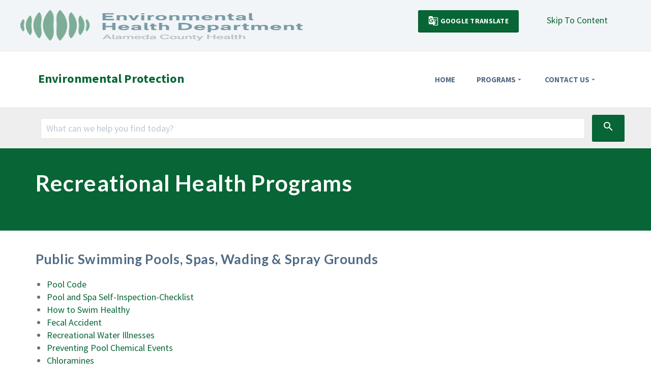

--- FILE ---
content_type: text/html;charset=UTF-8
request_url: https://deh.acgov.org/operations/recreational-health.page?
body_size: 7741
content:
<!DOCTYPE html>
<html>
<head>
<META http-equiv="Content-Type" content="text/html; charset=UTF-8">
<meta content="IE=edge" http-equiv="X-UA-Compatible">
<meta content="width=device-width, initial-scale=1" name="viewport">
<!--fixed-layout for ITD Web Sites-->
<title>Recreational Health | Department of Environmental Health | Alameda County</title>
<!--ls:begin[stylesheet]-->
<!--ls:end[stylesheet]-->
<!--ls:begin[meta-keywords]-->
<meta name="keywords" content="">
<!--ls:end[meta-keywords]-->
<!--ls:begin[meta-description]-->
<meta name="description" content="">
<!--ls:end[meta-description]-->
<!--ls:begin[custom-meta-data]-->
<meta name="viewport" content="width=device-width, initial-scale=1.0, maximum-scale=1.0">
<!--ls:end[custom-meta-data]-->
<!--ls:begin[meta-vpath]-->
<meta name="vpath" content="">
<!--ls:end[meta-vpath]-->
<!--ls:begin[meta-page-locale-name]-->
<meta name="page-locale-name" content="">
<!--ls:end[meta-page-locale-name]-->
<!--ls:begin[stylesheet]-->
<link type="text/css" href="/operations-resources/css/bootstrap.min.css" rel="stylesheet">
<!--ls:end[stylesheet]-->
<!--ls:begin[stylesheet]-->
<link type="text/css" href="/operations-resources/css/fontello.css" rel="stylesheet">
<!--ls:end[stylesheet]-->
<!--ls:begin[stylesheet]-->
<link type="text/css" href="/operations-resources/css/index.css" rel="stylesheet">
<!--ls:end[stylesheet]-->
<!--ls:begin[stylesheet]-->
<link type="text/css" href="/operations-resources/css/operations-gt-custom.css" rel="stylesheet">
<!--ls:end[stylesheet]-->
<!--ls:begin[head-injection]--><!--ls:end[head-injection]--><!--ls:begin[tracker-injection]--><!--ls:end[tracker-injection]--><!--ls:begin[script]--><!--ls:end[script]-->
       

          <!--[if lte IE 9]>
          <script src="/global-acthemes-resources/js/html5shiv.min.js"></script>
          <script src="/global-acthemes-resources/js/html5shiv-printshiv.min.js"></script>
          <script src="/global-acthemes-resources/js/placeholders.jquery.min.js"></script>
          <![endif]-->
       
    <script src="/global-acthemes-resources/js/scrollreveal.min.js"></script><script>
    window.sr = ScrollReveal();

    if (sr.isSupported()) {
      document.documentElement.classList.add('sr');
    }
    </script>
</head>
<body>
<!--ls:begin[body]--><div class="ls-canvas" id="ls-canvas">
<div class="ls-row" id="topBar">
<div class="ls-lqr" id="ls-gen80948687-ls-lqr">
<div class="ls-area full-width" id="ls-row-1-area-1">
<div class="ls-area-body" id="ls-gen80948688-ls-area-body">
<div class="ls-cmp-wrap ls-1st" id="w1702930961483">
<!--ls:begin[component-1702930961483]-->
<div>
      
    <div class="countybranding hidden-xs">
<div class="container">
<div class="col-xs-9 col-sm-6 text-left">
<a href="https://deh.acgov.org/" target="_blank"><img class="countybranding__logo" src="/operations-assets/img/EHD-logo.png" alt="Alameda County Environmental Health Department"></a>
</div>
<div class="col-xs-3 col-sm-4 text-right">
<div class="text-right" id="googleTranslate">
<a class="btn btn-default" href="#" data-toggle="modal" data-target="#modal-trans"><span class="material-icons md-36 translate">g_translate</span><span class="text"> Google Translate</span></a>
</div>
<div style="display: none;" class="modal fade in" id="modal-trans" tabindex="-1" role="dialog" aria-label="Disclaimer Info">
<div class="modal-dialog disclaimer" role="document">
<div class="modal-content">
<div class="modal-header">
<button type="button" class="close" data-dismiss="modal" aria-label="Close"><span aria-hidden="true">&times;</span></button>
<h3 class="modal-title" id="myModalLabel">Translate This Page</h3>
</div>
<div class="modal-body disclaimerInfo">
<h4>Google Translation Disclaimer</h4>
<div class="col-xs-12 col-sm-9"><p>Translation of pages on operations website is performed by Google Translate, a third party service which Alameda County Department of Environmental Health has no control over. The service provides automated computer translations that are only an approximation of the websites' original content.<p>

<p>Alameda County Department of Environmental Health does not warrant the accuracy, reliability, or timeliness of any information translated by Google Translate. These translations should not be considered exact renderings of the original deh.acgov.org site. Some portions of the site will not be translated at all, which includes but is not limited to buttons, graphics, photos, and video content. <p></div>
<div class="col-xs-12 col-sm-3">
<div id="google_translate_element" style=""></div>  <!-- Google Translate Ref  script-->
   <script type="text/javascript">
       function googleTranslateElementInit() {
       new google.translate.TranslateElement({pageLanguage: 'en', includedLanguages: 'en,es,km,ko,tl,ar,vi,zh-TW,zh-CN,fa,am'}, 'google_translate_element');
                                      }
    </script>
   <script type="text/javascript" src="//translate.google.com/translate_a/element.js?cb=googleTranslateElementInit">
    </script>
<!-- /Google Translate Ref  script --></div>
</div>
</div>
</div>
</div>
</div>
<div class="col-sm-2 text-right">
<a href="#skipContent" class="countybranding__skip-banner">Skip To Content</a>
</div>
</div>
</div>
      
    
</div>
<!--ls:end[component-1702930961483]-->
</div>
</div>
</div>
<div class="ls-row-clr"></div>
</div>
</div>
<div class="ls-row" id="navBar">
<div class="ls-lqr" id="ls-gen80948689-ls-lqr">
<div class="ls-area full-width" id="ls-row-2-area-1">
<div class="ls-area-body" id="ls-gen80948690-ls-area-body">
<div class="ls-cmp-wrap ls-1st" id="w1536807980712">
<!--ls:begin[component-1536807980712]-->
<div>
            
        <nav class="navbar" data-spy="affix" data-offset-top="53">
<div class="container">
<div class="navbar-header">
<button data-target="#nav" data-toggle="collapse" class="btn navbar-toggle" type="button"><span class="sr-only">Toggle navigation</span><i title="Menu" class="material-icons"></i></button><a class="navbar-brand" href="/operations/index.page?">Environmental Protection</a>
</div>
<div id="nav" class="collapse navbar-collapse">
<ul class="navbar-nav nav pull-right">
<li>
<a href="/operations/index.page?">Home</a>
</li>
<li class="dropdown">
<a data-toggle="dropdown" class="dropdown-toggle" href="/operations/index.page?">Programs<i class="dropdown-arrow"></i></a>
<ul class="dropdown-menu">
<li>
<a href="/operations/food-safety.page?">Food Safety</a>
</li>
<li>
<a href="/operations/mff.page?">Mobile Food</a>
</li>
<li>
<a href="/operations/recreational-health.page?">Recreational Health</a>
</li>
<li>
<a href="/operations/tff.page?">Temporary Events</a>
</li>
<li>
<a href="/operations/plan-check.page?">Plan Check</a>
</li>
<li>
<a href="/operations/home-based-food-business.page?">Cottage Food</a>
</li>
<li>
<a href="/operations/caterer-host-tfso.page?">Caterer/Host/TFSO</a>
</li>
<li>
<a href="/operations/cfm.page?">Farmers Markets</a>
</li>
<li>
<a href="/operations/detention.page?">Detention Facilities</a>
</li>
<li>
<a href="/operations/disaster.page?">Disaster Preparedness</a>
</li>
</ul>
</li>
<li class="dropdown">
<a data-toggle="dropdown" class="dropdown-toggle" href="/operations/index.page?">Contact Us<i class="dropdown-arrow"></i></a>
<ul class="dropdown-menu">
<li>
<a href="/operations/foodborne-complaint.page?">Foodborne illness Complaint</a>
</li>
</ul>
</li>
<li class="hidden-sm hidden-md hidden-lg">
<a href="https://deh.acgov.org/index.page" target="_blank"><img class="countybranding__logo" src="/operations-assets/img/EHD-logo.png" alt="Alameda County Environmental Health Department"></a>
</li>
</ul>
</div>
</div>
<div id="skipContent"></div>
</nav>
            
        
</div>
<!--ls:end[component-1536807980712]-->
</div>
</div>
</div>
<div class="ls-row-clr"></div>
</div>
</div>
<div class="ls-row" id="ls-row-3">
<div class="ls-lqr" id="ls-gen80948691-ls-lqr">
<div class="ls-area full-width" id="ls-row-3-area-1">
<div class="ls-area-body" id="ls-gen80948692-ls-area-body">
<div class="ls-cmp-wrap ls-1st" id="w1536807980713">
<!--ls:begin[component-1536807980713]-->
<div><!-- Search Start -->
  <div class="container_wrapper inner-xs" style="background-color:#eee;padding:0px;">
    <div class="container">
      <div class="row">
        <div class="col-xs-12">
          <form id="search-form" action="https://acsearch.acgov.org/s/search.html?" method="get" target="_parent"> 
          <label for="funnelbackinput" style="position:absolute;" class="sr-only">Search</label>
          <input class="form-control search-input" placeholder="What can we help you find today?" type="search" id="funnelbackinput" name="query" autocomplete="off" required /> 
          <input type="hidden" name="collection" value="deh" />
          <input type="hidden" name="profile" value="deh">
          <input type="hidden" name="form" value="operations" />
          <button type="submit" class="btn search-button"><span class="material-icons md-36 md-dark search">&#xE8B6;</span><span class="sr-only">search</span> </button>
          </form>
          </div>
      </div>
    </div>
  </div>
<!-- Search End -->
</div>
<!--ls:end[component-1536807980713]-->
</div>
</div>
</div>
<div class="ls-row-clr"></div>
</div>
</div>
<div class="ls-row" id="ls-row-4">
<div class="ls-lqr" id="ls-gen80948693-ls-lqr">
<div class="ls-area full-width" id="ls-row-4-area-1">
<div class="ls-area-body" id="ls-gen80948694-ls-area-body">
<div class="ls-cmp-wrap ls-1st" id="w1536807980714">
<!--ls:begin[component-1536807980714]-->
<div><div class="container__wrapper inner-xs bg_colored-3">
<div class="container">
<div class="row">
<div class="col-sm-12"><h1>Recreational Health Programs</h1></div>
</div>
</div>
</div>
</div>
<!--ls:end[component-1536807980714]-->
</div>
</div>
</div>
<div class="ls-row-clr"></div>
</div>
</div>
<div class="ls-row" id="mainCol">
<div class="ls-lqr" id="ls-gen80948695-ls-lqr">
<div class="ls-area full-width" id="ls-row-5-area-1">
<div class="ls-area-body" id="ls-gen80948696-ls-area-body">
<div class="ls-cmp-wrap ls-1st" id="w1545265617145">
<!--ls:begin[component-1545265617145]-->
<div><div class="container__wrapper inner-xs">
<div class="container">
<div class="row">
<div class="col-sm-12">
<h2>Public Swimming Pools, Spas, Wading & Spray Grounds</h2><ul>
<li><a title="Pool Code" href="/operations-assets/docs/recreationalhealth/Pool Code Book Title 22 final printed version effective 1.1.2023 - Final.pdf" target="_blank">Pool Code</a></li>
<li><a title="Pool and Spa Self-Inspection-Checklist" href="/operations-assets/docs/recreationalhealth/ACEHD Self-Inspection-Checklist-2024 10-10-24 FINAL.pdf" target="_blank">Pool and Spa Self-Inspection-Checklist</a></li>
<li><a title="How to Swim Healthy&nbsp;" href="https://www.cdc.gov/healthywater/swimming/swimmers/swim-healthy.html" target="_blank">How to Swim Healthy</a></li>
<li><a title="Fecal Accident&nbsp;" href="https://www.cdc.gov/healthywater/swimming/pdf/fecal-incident-response-guidelines.pdf" target="_blank">Fecal Accident</a></li>
<li><a title="Recreational Water Illnesses&nbsp;" href="https://www.cdc.gov/healthywater/swimming/swimmers/rwi.html" target="_blank">Recreational Water Illnesses</a></li>
<li><a href="https://www.cdc.gov/healthywater/swimming/aquatics-professionals/preventing-pool-chemical-events.html" target="_blank">Preventing Pool Chemical Events</a></li>
<li><a title="Chloramines&nbsp;" href="https://www.cdc.gov/healthywater/swimming/aquatics-professionals/chloramines.html" target="_blank">Chloramines</a></li>
<li><a title="Swimming Pools Impacted by Smoke and Ash" href="/operations-assets/docs/recreationalhealth/SwimmingPoolsImpactedBySmokeAndAsh.pdf" target="_blank">Swimming Pools Impacted by Smoke and Ash</a></li>
<li><a title="Plan Check" href="/operations/plan-check.page?">Plan Check</a></li>
<li><a title="Drain Cover Replacement Procedures for Pools and Spas" href="/operations-assets/docs/recreationalhealth/VGBGuidelines.pdf" target="_blank">Drain Cover Replacement Procedures for Pools and Spas</a></li>
<li><a title="Pool Cover Guidance" href="/operations-assets/docs/recreationalhealth/Pool Cover Guidance 9-22-2022 Final.pdf" target="_blank">Pool Cover Guidance</a></li>
<li><a title="Model Aquatic Health Code 4th edition " href="https://www.cdc.gov/mahc/editions/current.html" target="_blank">Model Aquatic Health Code 4<sup>th</sup> edition </a></li>
</ul></div>
</div>
</div>
</div>
</div>
<!--ls:end[component-1545265617145]-->
</div>
<div class="ls-cmp-wrap" id="w1536807980722">
<!--ls:begin[component-1536807980722]-->
<div><div class="container__wrapper inner-xs bg_colored-1">
<div class="container">
<div class="row">
<div class="col-sm-12">
<h2>Overview</h2>The Alameda County Department of Environmental Health provides inspection services to ensure that public pools, spas, beaches and other water sports contact areas are maintained in accordance with Health and Safety Code standards. Follow-up inspections and routine sampling of the water from these facilities are conducted by the department to verify compliance. All new and remodeled public facilities are required to submit plans for review and approval to this Agency before starting construction.</div>
</div>
</div>
</div>
</div>
<!--ls:end[component-1536807980722]-->
</div>
<div class="ls-cmp-wrap" id="w1545265617301">
<!--ls:begin[component-1545265617301]-->
<div><div class="container">
<hr>
</div>
</div>
<!--ls:end[component-1545265617301]-->
</div>
<div class="ls-cmp-wrap" id="w1545265617179">
<!--ls:begin[component-1545265617179]-->
<div><div class="container__wrapper inner-xs">
<div class="container">
<div class="row">
<div class="col-sm-12">
<h2>Frequently Asked Questions</h2>
</div>
</div>
</div>
</div>
</div>
<!--ls:end[component-1545265617179]-->
</div>
<div class="ls-cmp-wrap" id="w1545265617143">
<!--ls:begin[component-1545265617143]-->
<div><div class="container__wrapper inner-xs">
<div class="container">
<div class="row">
<div class="col-xs-12">
<div class="panel-group accordion" id="1545265617143">
<div class="panel panel-default">
<div class="panel-heading">
<h3 class="panel-title">
<a data-toggle="collapse" class="
                              panel-toggle
                            " data-parent="#1545265617143" href="#1545265617143-1"><span>Do I need a permit to operate my swimming pool or spa?</span></a>
</h3>
</div>
<div id="1545265617143-1" class="
                          panel-collapse collapse in
                        ">
<div class="panel-body"><p>All commercial and public swimming pools or spas are required to have a permit to operate issued by this Department.&nbsp;&nbsp; Private pools and spas that are intended for use by occupants of no more than three residential units do not require a permit from this Department.</p></div>
</div>
</div>
<div class="panel panel-default">
<div class="panel-heading">
<h3 class="panel-title">
<a data-toggle="collapse" class="
                              panel-toggle collapsed
                            " data-parent="#1545265617143" href="#1545265617143-2"><span>Does the Alameda County Environmental Health Department need to be contacted before constructing, remodeling, or altering a commercial swimming pool or spa?</span></a>
</h3>
</div>
<div id="1545265617143-2" class="
                          panel-collapse collapse
                        ">
<div class="panel-body"><p class="MsoNormal" style="margin-bottom: .0001pt; line-height: normal;">Yes, you must contact our Department before constructing, remodeling or altering any commercial swimming pool or spa. Please call us at (510) 567-6700.&nbsp; Additional information can be found on the Plan Check page.</p></div>
</div>
</div>
<div class="panel panel-default">
<div class="panel-heading">
<h3 class="panel-title">
<a data-toggle="collapse" class="
                              panel-toggle collapsed
                            " data-parent="#1545265617143" href="#1545265617143-3"><span>What are the basic chemical levels required for my pool/spa?</span></a>
</h3>
</div>
<div id="1545265617143-3" class="
                          panel-collapse collapse
                        ">
<div class="panel-body"><ul>
<li>Pools:&nbsp;&nbsp; The required chlorine residual is 1.0-10.0ppm of free chlorine without CYA and 2.0-10.0 with CYA.&nbsp; The minimum Bromine Residual is 2.0ppm.&nbsp;</li>
<li>Spas, Wading Pools and Spray Ground:&nbsp; The required chlorine residual is 3.0-10.0ppm of free chlorine with or without CYA. The minimum Bromine Residual is 4.0 ppm.&nbsp;</li>
<li>The pH is required to be 7.2-7.8.&nbsp;</li>
<li>Cyanuric Acid maximum is 100ppm.&nbsp;</li>
<li>Pool water temperature maximum is 104 degrees Fahrenheit.</li>
</ul></div>
</div>
</div>
<div class="panel panel-default">
<div class="panel-heading">
<h3 class="panel-title">
<a data-toggle="collapse" class="
                              panel-toggle collapsed
                            " data-parent="#1545265617143" href="#1545265617143-4"><span>What are the required safety signs?</span></a>
</h3>
</div>
<div id="1545265617143-4" class="
                          panel-collapse collapse
                        ">
<div class="panel-body"><p>The required safety signs are as following:&nbsp; Pool User Capacity Sign, No Diving Sign for pools with maximum depth of 6 feet, No Lifeguard on Duty Sign, Artificial Respiration and Cardiopulmonary Resuscitation Sign, 911 Emergency Telephone Number Sign, Warning Sign for a spa, Emergency Shut off Switch Sign for a spa, No Use After Dark Sign for pools with insufficient lighting, Keep Closed Sign on all gates, and Diarrhea Sign posted at all entrance.</p></div>
</div>
</div>
<div class="panel panel-default">
<div class="panel-heading">
<h3 class="panel-title">
<a data-toggle="collapse" class="
                              panel-toggle collapsed
                            " data-parent="#1545265617143" href="#1545265617143-5"><span>Do I need to contact the Alameda County Environmental Health Department before I build or change a fence around my swimming pool?</span></a>
</h3>
</div>
<div id="1545265617143-5" class="
                          panel-collapse collapse
                        ">
<div class="panel-body"><p>Yes, Public pools and spas are required to have enclosures and gates that meet specific criteria.&nbsp; Please contact us at (510) 567-6700.&nbsp; Additional submittal information can be found on our Plan Check page.</p></div>
</div>
</div>
<div class="panel panel-default">
<div class="panel-heading">
<h3 class="panel-title">
<a data-toggle="collapse" class="
                              panel-toggle collapsed
                            " data-parent="#1545265617143" href="#1545265617143-6"><span>Why was my pool closed?</span></a>
</h3>
</div>
<div id="1545265617143-6" class="
                          panel-collapse collapse
                        ">
<div class="panel-body"><p>Pools can be closed for various reasons such as improper chemical levels of chlorine and pH, fecal accidents, cloudy water, missing/loose drain covers, gates not self-closing and self-latching, fencing issues, circulation issues, and safety equipment missing or non-functioning.&nbsp; Please contact our office at (510) 567-6700 for specific details.</p></div>
</div>
</div>
<div class="panel panel-default">
<div class="panel-heading">
<h3 class="panel-title">
<a data-toggle="collapse" class="
                              panel-toggle collapsed
                            " data-parent="#1545265617143" href="#1545265617143-7"><span>What is the VGB Act? Why is it important?</span></a>
</h3>
</div>
<div id="1545265617143-7" class="
                          panel-collapse collapse
                        ">
<div class="panel-body"><p>The Virginia Graeme Baker Pool and Spa Safety Act (Act) promotes the safe use of pools and spas by imposing mandatory federal requirements for the prevention of suction entrapment and drowning hazards. The Act became effective December 19, 2008 and requires specific American National Standard ASME A112.19.9-2007 safety drain covers on all public pool and spa suction and drain outlets. The Consumer Product Safety Commission administers the Act. In the state of California AB1020 became effective in 2009 and is the equivalent law adopted and enforced by the local enforcement agency representing the California Department of Public Health.</p></div>
</div>
</div>
<div class="panel panel-default">
<div class="panel-heading">
<h3 class="panel-title">
<a data-toggle="collapse" class="
                              panel-toggle collapsed
                            " data-parent="#1545265617143" href="#1545265617143-8"><span>How often do the drain covers to the pool/spa need to be changed?</span></a>
</h3>
</div>
<div id="1545265617143-8" class="
                          panel-collapse collapse
                        ">
<div class="panel-body"><p>The expiration of drain covers will vary by manufacturer.&nbsp; Check with the manufacturer.<br /><a title="VGB Guidelines" href="/operations-assets/docs/recreationalhealth/VGBGuidelines.pdf" target="_blank">VGB Guidelines</a></p></div>
</div>
</div>
<div class="panel panel-default">
<div class="panel-heading">
<h3 class="panel-title">
<a data-toggle="collapse" class="
                              panel-toggle collapsed
                            " data-parent="#1545265617143" href="#1545265617143-9"><span>How do I get a copy of the pool report?</span></a>
</h3>
</div>
<div id="1545265617143-9" class="
                          panel-collapse collapse
                        ">
<div class="panel-body">Please contact us at (510) 567-6700.&nbsp; Our office hours are M-F 8:30am to 5pm excluding holidays.</div>
</div>
</div>
<div class="panel panel-default">
<div class="panel-heading">
<h3 class="panel-title">
<a data-toggle="collapse" class="
                              panel-toggle collapsed
                            " data-parent="#1545265617143" href="#1545265617143-10"><span>If I have any other questions, comments or complaints, how do I contact you?</span></a>
</h3>
</div>
<div id="1545265617143-10" class="
                          panel-collapse collapse
                        ">
<div class="panel-body"><p>Please contact us at (510) 567-6700.&nbsp; Our office hours are M-F 8:30am to 5pm excluding holidays.</p></div>
</div>
</div>
</div>
</div>
</div>
</div>
</div>
</div>
<!--ls:end[component-1545265617143]-->
</div>
<div class="ls-cmp-wrap" id="w1536807980724">
<!--ls:begin[component-1536807980724]-->
<div><div class="container__wrapper inner-xs bg_colored-1">
<div class="container">
<div class="row">
<div class="col-sm-12">
<h2>Natural Water Recreational Swim Areas (bay beach, lake, pond)</h2><p>Alameda County Department of Environmental Health has a collaborative partnership with East Bay Regional Park District for protecting public health by monitoring and notifying the public about the water quality conditions at natural water recreational swim areas (lakes, ponds, San Francisco Bay). East Bay Regional Park District has a Water Management program which includes sampling of swim areas on a weekly basis from April to October to evaluate water quality conditions for public safety. Water sample testing is conducted at a State certified laboratory. California Department of Public Health sets the health standards for recreational beach water safety.</p>
<p>In California, water quality agencies used indicator bacteria categories to determine if there is an increased risk to human health. There are four categories of indicator bacteria: the total number of coliform bacteria per water sample, fecal coliform bacteria, Enterococcus and Escherichia coli. If these indicator bacteria exceed the State standards in a tested water sample, then signage is posted at those locations on the beach to notify the public. The signage uses a simple traffic signal approach which is:</p>
<ul>
<li>green = good</li>
<li>yellow = caution</li>
<li>red = stop/closed</li>
</ul>
<p>Green meets State standards, yellow exceeds State standards on one of the indicator bacteria categories and red indicates closure of the beach due to a water quality emergency. For your safety, please do not enter the water if the beach is closed to swimming.</p>
<p>Current water quality results at the swim beaches is posted at:&nbsp;&nbsp;&nbsp;<a title="EBRP Water Resources" href="https://www.ebparks.org/about/stewardship/water/default.htm" target="_blank">https://www.ebparks.org/about/stewardship/water/default.htm</a></p>
<p>Water quality conditions in natural recreational areas change constantly. There are a few simple rules to encourage a safe and healthy swimming experience:&nbsp;</p>
<ul>
<li>Do not swim in the San Francisco Bay or freshwater lakes for 3 days after a rainstorm due to wind, waves, tidal action and storm runoff.</li>
<li>Pay attention to lifeguards and water quality signage and information.</li>
<li>After swimming, shower and towel dry as soon as possible.</li>
<li>Keep lake and bay water out of your mouth.</li>
<li>Plan regular restroom visits for children.</li>
<li>Wash hands with soap and warm water after swimming and before eating.</li>
</ul></div>
</div>
</div>
</div>
</div>
<!--ls:end[component-1536807980724]-->
</div>
<div class="ls-cmp-wrap" id="w1545265617308">
<!--ls:begin[component-1545265617308]-->
<div><div class="container__wrapper inner-xs bg_colored-1">
<div class="container">
<div class="row">
<div class="col-sm-12">
<h2>Swimmers Itch</h2><p>Swimmer's itch, also called cercarial dermatitis, appears as a skin rash caused by an allergic reaction to certain parasites that infect some birds and mammals. These microscopic parasites are released from infected snails into fresh and salt water (such as lakes, ponds, and oceans). While the parasite's preferred host is the specific bird or mammal, if the parasite comes into contact with a swimmer, it burrows into the skin causing an allergic reaction and rash. Swimmer's itch is found throughout the world and is more frequent during summer months.&nbsp;<a title="Learn more about swimmers itch..." href="https://www.cdc.gov/parasites/swimmersitch/faqs.html" target="_blank">Learn more about swimmers itch...</a></p></div>
</div>
</div>
</div>
</div>
<!--ls:end[component-1545265617308]-->
</div>
</div>
</div>
<div class="ls-row-clr"></div>
</div>
</div>
<div class="ls-row" id="footerDiv">
<div class="ls-lqr" id="ls-gen80948697-ls-lqr">
<div class="ls-area full-width" id="ls-row-6-area-1">
<div class="ls-area-body" id="ls-gen80948698-ls-area-body">
<div class="ls-cmp-wrap ls-1st" id="w1536807980715">
<!--ls:begin[component-1536807980715]-->
<div>
            
    <footer class="footer">
<div class="container inner">
<div class="footer__info pull-left">
<div>
<img src="/operations-assets/img/EHD-logo-symbol.png" alt=""></div>
<div>
<h2>Environmental Protection</h2>
<ul class="contacts">
<li>
<i class="material-icons contact">&#xE0C8;</i>1131 Harbor Bay Parkway, 
Alameda, CA 94502</li>
<li>
<i class="material-icons contact">&#xE0CD;</i>(510) 567-6700</li>
</ul>
<ul class="social">
<li>
<a target="_blank" href=""><i class=""></i></a>
</li>
</ul>
<p>© <span class="js-year">2016</span> Environmental Protection. All rights reserved.</p>
</div>
</div>
<ul class="footer__menu pull-right">
<li>
<a href="/operations/index.page?">Home</a>
</li>
<li>
<a href="/operations/index.page?">Programs</a>
</li>
<li>
<a href="/operations/index.page?">Contact Us</a>
</li>
</ul>
<br>
<a class="adobe-reader pull-right" target="_blank" href="http://www.adobe.com/go/getreader"><img alt="Get Adobe Reader" src="/global-acthemes-resources/img/get-reader.png"></a>
</div>
</footer>
            
    <script src="https://ajax.googleapis.com/ajax/libs/jquery/1.11.3/jquery.min.js"></script>
<script src="/operations-resources/js/bootstrap.min.js"></script>
<script src="/operations-resources/js/jquery.easytabs.min.js"></script>
<script src="/operations-resources/js/validator.min.js"></script>
<script src="/operations-resources/js/customnoajax.js"></script>

<!-- Global site tag (gtag.js) - Google Analytics -->
<script async src="https://www.googletagmanager.com/gtag/js?id=UA-48660008-1"></script>
<script>
  window.dataLayer = window.dataLayer || [];
  function gtag(){dataLayer.push(arguments);}
  gtag('js', new Date());

  gtag('config', 'UA-48660008-1');
</script>

<!-- SiteImprove Analytics -->
<script type="text/javascript">
/*<![CDATA[*/
(function() {
    var sz = document.createElement('script'); sz.type = 'text/javascript'; sz.async = true;
    sz.src = '//siteimproveanalytics.com/js/siteanalyze_10984.js';
    var s = document.getElementsByTagName('script')[0]; s.parentNode.insertBefore(sz, s);
})();
/*]]>*/
</script>
</div>
<!--ls:end[component-1536807980715]-->
</div>
</div>
</div>
<div class="ls-row-clr"></div>
</div>
</div>
<div class="ls-row" id="bottomBar">
<div class="ls-lqr" id="ls-gen80948699-ls-lqr">
<div class="ls-area full-width" id="ls-row-7-area-1">
<div class="ls-area-body" id="ls-gen80948700-ls-area-body">
<div class="ls-cmp-wrap ls-1st" id="w1536807980716">
<!--ls:begin[component-1536807980716]-->
<div>
        
    <div class="countybranding hidden-xs">
<div class="container">
<div class="col-sm-6 text-left">
<a href="https://deh.acgov.org/index.page" target="_blank"><img class="countybranding__logo" src="/operations-assets/img/acgovlogo.png" alt="Alameda County Website"></a>
</div>
</div>
</div>
        
    
</div>
<!--ls:end[component-1536807980716]-->
</div>
</div>
</div>
<div class="ls-row-clr"></div>
</div>
</div>
</div><!--ls:end[body]--><!--ls:begin[page_track]--><!--ls:end[page_track]--></body>
</html>


--- FILE ---
content_type: text/css
request_url: https://deh.acgov.org/operations-resources/css/index.css
body_size: 9125
content:
@charset "UTF-8";
/* Fonts
   ========================================================================== */
@import "https://fonts.googleapis.com/css?family=Source+Sans+Pro:400,700|Material+Icons|Lato:700,900";

/* ==========================================================================
   Base Styles
   ========================================================================== */
/* Presets
   ========================================================================== */
/* line 4, _base/_presets.scss */
body {
  font-family: "Source Sans Pro", "sans-serif";
  font-size: 18px;
  color: #5f7082;
  -webkit-font-smoothing: antialiased;
}

/* line 10, _base/_presets.scss */
p a {
  text-decoration: underline;
}

/* line 13, _base/_presets.scss */
a {
  color: #086535;
  transition: all 200ms ease-out;
}

/* line 17, _base/_presets.scss */
a:hover,
a:focus {
  color: #2d5f21;

}

/* line 24, _base/_presets.scss */
ul {
  /*list-style: none;  TMD, 09/28/17 Removed. */
  position: relative;
  padding-left: 22px;
}

/* line 30, _base/_presets.scss */
p {
  margin-bottom: 20px;
}

/* line 34, _base/_presets.scss */
blockquote {
  padding: 0;
  margin: 0;
  border: none;
  position: relative;
}

/* Background Styles
   ========================================================================== */
/* line 4, _base/_backgrounds.scss */
.bg_colored-1 {
  background-color: #f2f5f7;
}

/* line 7, _base/_backgrounds.scss */
.bg_colored-1 .bordered {
  background: #fff;
}

/* line 11, _base/_backgrounds.scss */
.bg_colored-1 hr {
  border-color: #5f7082;
}

/* line 15, _base/_backgrounds.scss */
.bg_colored-1 .forms input,
.bg_colored-1 .forms textarea {
  background: #fff;
}

/* line 19, _base/_backgrounds.scss */
.bg_colored-1 .tabs-2-big-top .tab.active {
  background: #fff;
}

/* line 22, _base/_backgrounds.scss */
.bg_colored-1 .tabs-2-big-top .tab.active:after {
  border-top-color: #fff;
}

/* line 27, _base/_backgrounds.scss */
.bg_colored-1 .newsletter input {
  background: rgba(255, 255, 255, 0.65);
}

/* line 29, _base/_backgrounds.scss */
.bg_colored-1 .newsletter input:focus {
  background: rgba(255, 255, 255, 0.65);
}

/* line 39, _base/_backgrounds.scss */
.bg_colored-2 {
  background-color: #233273;
  color: #f2f5f7;
}

/* line 43, _base/_backgrounds.scss */
.bg_colored-2 h1,
.bg_colored-2 h2,
.bg_colored-2 h3,
.bg_colored-2 h4 {
  color: #fff;
}

/* line 49, _base/_backgrounds.scss */
.bg_colored-2 a {
  color: #fff;
  text-decoration: underline;
}

/* line 54, _base/_backgrounds.scss */
.bg_colored-2 .tabs-2-big-top p {
  color: #fff;
}

/* line 60, _base/_backgrounds.scss */
.bg_colored-2 .tabs-2-big-top .tab:hover h1,
.bg_colored-2 .tabs-2-big-top .tab:hover h2,
.bg_colored-2 .tabs-2-big-top .tab:hover h3,
.bg_colored-2 .tabs-2-big-top .tab:hover p,
.bg_colored-2 .tabs-2-big-top .active h1,
.bg_colored-2 .tabs-2-big-top .active h2,
.bg_colored-2 .tabs-2-big-top .active h3,
.bg_colored-2 .tabs-2-big-top .active p {
  color: #506a85;
}

/* line 68, _base/_backgrounds.scss */
.bg_colored-2 .tabs-2-big-top .tab.active {
  background: #fff;
}

/* line 71, _base/_backgrounds.scss */
.bg_colored-2 .tabs-2-big-top .tab.active:after {
  border-top-color: #fff;
}

/* line 77, _base/_backgrounds.scss */
.bg_colored-2 .tab-pane {
  color: #5f7082;
}

/* line 80, _base/_backgrounds.scss */
.bg_colored-2 .tab-pane h2,
.bg_colored-2 .tab-pane h3,
.bg_colored-2 .tab-pane h4 {
  color: #506a85;
}

/* line 88, _base/_backgrounds.scss */
.bg_colored-3 {
  background-color: #086535;
  color: #fff;
  padding: 2px 8px;
  margin-top: -2px;
}

/* line 94, _base/_backgrounds.scss */
.bg_colored-3 h1,
.bg_colored-3 h2,
.bg_colored-3 h3,
.bg_colored-3 h4 {
  color: #fff;
}

/* line 101, _base/_backgrounds.scss */
.bg_colored-3 a {
  color: #fff;
  text-decoration: underline;
}

/* line 106, _base/_backgrounds.scss */
.bg_colored-3 a:hover {
  color: #e1e1e1;
}

/* line 110, _base/_backgrounds.scss */
.bg_colored-3 .btn {
  background: #fff !important;
  color: #086535 !important;
}

/* line 114, _base/_backgrounds.scss */
.bg_colored-3 .btn:hover {
  background: #E9E9E9 !important;
  color: #506A85 !important;
}

/* line 122, _base/_backgrounds.scss */
.bg_colored-3 .accordion {
  color: #5f7082;
}

/* line 126, _base/_backgrounds.scss */
.bg_colored-3 .tab-pane {
  color: #5f7082;
}

/* line 129, _base/_backgrounds.scss */
.bg_colored-3 .tab-pane h1,
.bg_colored-3 .tab-pane h2,
.bg_colored-3 .tab-pane h3,
.bg_colored-3 .tab-pane h4 {
  color: #506a85;
}

/* line 137, _base/_backgrounds.scss */
.bg_colored-3 .icon--lg i,
.bg_colored-3 i.icon--xl {
  color: #fff;
}

/* line 143, _base/_backgrounds.scss */
.bg_colored-3 .tabs-2-big-top h3 {
  color: #506a85;
}

/* line 147, _base/_backgrounds.scss */
.bg_colored-3 .tabs-2-big-top .tab.active {
  background: #fff;
}

/* line 150, _base/_backgrounds.scss */
.bg_colored-3 .tabs-2-big-top .tab.active:after {
  border-top-color: #fff;
}

/* Headings
   ========================================================================== */
/* line 4, _base/_headings.scss */
h1,
h2,
h3,
h4,
h5,
h6 {
  margin-top: 0;
  font-family: "Lato", "sans-serif";
  font-weight: 700;
  letter-spacing: 0.025em;
  color: #506a85;
}

/* line 12, _base/_headings.scss */
h1 {
  font-size: 44px;
  line-height: 130%;
  margin-bottom: 25px;
}

/* line 19, _base/_headings.scss */
h2 {
  font-size: 26px;
  line-height: 130%;
  margin-bottom: 20px;
}

/* line 25, _base/_headings.scss */
h2--small {
  font-size: 26px;
  line-height: 130%;
  margin-bottom: 20px;
}

/* line 32, _base/_headings.scss */
h3 {
  font-size: 20px;
  line-height: 150%;
  margin-bottom: 15px;
}

/* line 38, _base/_headings.scss */
h3+.text-small {
  margin-top: -5px;
}

/* line 43, _base/_headings.scss */
h4 {
  font-size: 16px;
  line-height: 150%;
  margin-bottom: 15px;
}

/* line 50, _base/_headings.scss */
h5 {
  font-size: 14px;
  line-height: 160%;
  margin-bottom: 13px;
}

/* line 57, _base/_headings.scss */
h6 {
  font-size: 12px;
  line-height: 160%;
  margin-bottom: 10px;
}

/* Scroll Reveal
   ========================================================================== */
/* line 5, _base/_scroll-reveal.scss */
.sr [class^="reveal"] {
  visibility: hidden;
}

/* Spacing Fix
   ========================================================================== */
/* line 4, _base/_spacing-fix.scss */
.container__wrapper {
  width: 100%;
}

/* ==========================================================================
   Layout Styles
   ========================================================================== */
@media (max-width: 768px) {

  /* Container
     ======================================================================== */
  /* line 4, _layout/_l-container.scss */
  .container {
    padding-right: 20px;
    padding-left: 20px;
  }
}

/* Padding Classes
   ========================================================================== */
/* line 4, _layout/_l-padding-classes.scss */
.inner {
  padding-top: 120px;
  padding-bottom: 120px;
}

/* line 9, _layout/_l-padding-classes.scss */
.inner-md {
  padding-top: 100px;
  padding-bottom: 100px;
}

/* line 14, _layout/_l-padding-classes.scss */
.inner-sm {
  padding-top: 80px;
  padding-bottom: 80px;
}

/* line 19, _layout/_l-padding-classes.scss */
.inner-xs {
  padding-top: 40px;
  padding-bottom: 40px;
}

/* line 24, _layout/_l-padding-classes.scss */
.inner-top {
  padding-top: 120px;
}

/* line 28, _layout/_l-padding-classes.scss */
.inner-top-md {
  padding-top: 100px;
}

/* line 32, _layout/_l-padding-classes.scss */
.inner-top-sm {
  padding-top: 80px;
}

/* line 36, _layout/_l-padding-classes.scss */
.inner-top-xs {
  padding-top: 40px;
}

/* line 40, _layout/_l-padding-classes.scss */
.inner-bottom {
  padding-bottom: 120px;
}

/* line 44, _layout/_l-padding-classes.scss */
.inner-bottom-md {
  padding-bottom: 100px;
}

/* line 48, _layout/_l-padding-classes.scss */
.inner-bottom-sm {
  padding-bottom: 80px;
}

/* line 52, _layout/_l-padding-classes.scss */
.inner-bottom-xs {
  padding-bottom: 40px;
}

/* line 56, _layout/_l-padding-classes.scss */
.inner-left {
  padding-left: 75px;
}

/* line 60, _layout/_l-padding-classes.scss */
.inner-left-md {
  padding-left: 60px;
}

/* line 64, _layout/_l-padding-classes.scss */
.inner-left-sm {
  padding-left: 45px;
}

/* line 68, _layout/_l-padding-classes.scss */
.inner-left-xs {
  padding-left: 30px;
}

/* line 72, _layout/_l-padding-classes.scss */
.inner-right {
  padding-right: 75px;
}

/* line 76, _layout/_l-padding-classes.scss */
.inner-right-md {
  padding-right: 60px;
}

/* line 80, _layout/_l-padding-classes.scss */
.inner-right-sm {
  padding-right: 45px;
}

/* line 84, _layout/_l-padding-classes.scss */
.inner-right-xs {
  padding-right: 30px;
}

/* ==========================================================================
   Modules
   ========================================================================== */
/* County Branding (The top bar)
   ========================================================================== */
/* line 4, _modules/_m-countybranding.scss */
.countybranding {
  padding: 10px;
  background: #f2f5f7;
  border-bottom: 1px solid #ebe6e0;
}

/* line 10, _modules/_m-countybranding.scss */
.countybranding__logo {
  max-width: 100%;
  max-height: 60px;
  opacity: .5;
}

/* line 15, _modules/_m-countybranding.scss */
.countybranding__logo:hover {
  opacity: 1;
}

/* line 20, _modules/_m-countybranding.scss */
.countybranding__skip-banner {
  line-height: 30px;
}

/* TD, 09/20/17. This allows for use of max-width to stop at 1 pixel smaller than small screen size */
@media (min-width: 768px) {

  /* line 6, _modules/_m-navbar.scss */
  .countybranding__logo {
    margin-left: -30px;
  }
}

@media (min-width: 992px) {

  /* line 11, _modules/_m-navbar.scss */
  .navbar-brand {
    font-size: 1.35em;
  }
}

/* line 17, _modules/_m-navbar.scss */
.navbar {
  margin: 0;
  padding: 28px 0;
  z-index: 5;
  background: #fff;
  transition: background .5s ease-in-out, padding .5s ease-in-out;
}

@media (max-width: 767px) {

  /* line 17, _modules/_m-navbar.scss */
  .navbar {
    padding: 0;
    overflow-x: hidden;
  }
}

/* line 29, _modules/_m-navbar.scss */
.navbar.affix {
  width: 100%;
  top: 0;
  border-radius: 0;
  margin-top: -2px;
  box-shadow: rgba(0, 0, 0, 0.0980392) 0px 10px 10px;
  padding: 4px 0;
}

@media (max-width: 767px) {

  /* line 29, _modules/_m-navbar.scss */
  .navbar.affix {
    position: static;
  }
}

@media (max-width: 767px) {

  /* line 42, _modules/_m-navbar.scss */
  .navbar>.container {
    padding: 0;
  }
}

@media (max-width: 767px) {

  /* line 49, _modules/_m-navbar.scss */
  .navbar-header {
    border-bottom: 1px solid #ebe6e0;
    padding: 0 30px;
  }
}

/* line 56, _modules/_m-navbar.scss */
.navbar-brand {
  padding: 0;
  max-width: 350px;
  line-height: 50px;
  font-weight: bold;
}

@media (max-width: 767px) {

  /* line 56, _modules/_m-navbar.scss */
  .navbar-brand {
    margin: 15px 0;
  }
}

/* line 66, _modules/_m-navbar.scss */
.navbar-brand img {
  height: 100%;
}

@media (max-width: 567px) {

  /* line 66, _modules/_m-navbar.scss */
  .navbar-brand img {
    height: auto;
    width: 200px;
    padding-top: 0px;
  }
}

@media (max-width: 767px) {

  /* line 78, _modules/_m-navbar.scss */
  .navbar-collapse {
    background-color: #f2f5f7;
    margin: 0;
    padding: 0 20px;
  }
}

/* line 86, _modules/_m-navbar.scss */
.navbar-nav {
  padding-left: 30px;
}

@media (max-width: 767px) {

  /* line 86, _modules/_m-navbar.scss */
  .navbar-nav {
    margin: 0;
    padding: 0;
  }

  /* line 93, _modules/_m-navbar.scss */
  .navbar-nav.pull-right {
    float: none !important;
  }

  /* line 95, _modules/_m-navbar.scss */
  .navbar-nav li+li {
    border-top: 1px solid #ebe6e0;
  }
}

/* line 101, _modules/_m-navbar.scss */
.navbar-nav li>a {
  padding: 15px 20px;
  border: 1px solid rgba(255, 255, 255, 0);
  border-radius: 3px;
  bottom: -1px;
  z-index: 1;
  text-transform: uppercase;
  color: #506a85;
  font-weight: 700;
  font-size: 15px;
  line-height: 20px;
}

@media (max-width: 767px) {

  /* line 101, _modules/_m-navbar.scss */
  .navbar-nav li>a {
    border: 0;
  }
}

/* line 117, _modules/_m-navbar.scss */
.navbar-nav li>a:focus,
.navbar-nav li>a:hover {
  background-color: #f2f5f7;
  border-color: #ebe6e0;
  color: #086535;
}

/* line 125, _modules/_m-navbar.scss */
.navbar-nav li>a.searchbtn {
  padding-top: 12px;
  padding-bottom: 10px;
}

/* line 131, _modules/_m-navbar.scss */
.navbar-nav li.open>a {
  border-bottom: none;
  border-bottom-left-radius: 0;
  border-bottom-right-radius: 0;
  background-color: #f2f5f7;
  border-color: #ebe6e0;
  color: #086535;
}

/* line 139, _modules/_m-navbar.scss */
.navbar-nav li.open>a:focus,
.navbar-nav li.open>a:hover {
  background-color: #f2f5f7;
  border-color: #ebe6e0;
  color: #086535;
}

@media (max-width: 767px) {

  /* line 130, _modules/_m-navbar.scss */
  .navbar-nav li.open {
    padding-bottom: 20px;
  }

  /* line 150, _modules/_m-navbar.scss */
  .navbar-nav li.open .dropdown-menu {
    position: static;
    float: none;
    width: auto;
    margin-top: 0;
    background-color: transparent;
    border: 0;
    box-shadow: none;
  }

  /* line 159, _modules/_m-navbar.scss */
  .navbar-nav li.open .dropdown-menu>li {
    padding-left: 20px;
  }
}

/* line 167, _modules/_m-navbar.scss */
.navbar-nav .dropdown-menu {
  padding: 0;
  margin: 0;
  width: 260px;
  background: #f2f5f7;
  border: 1px solid #ebe6e0;
  border-bottom-width: 2px;
  border-bottom-color: #ced2d6;
  border-radius: 3px !important;
  border-top-left-radius: 0 !important;
  box-shadow: 0 10px 10px rgba(0, 0, 0, 0.15);
  z-index: 0;
}

/* line 180, _modules/_m-navbar.scss */
.navbar-nav .dropdown-menu>li>a:hover {
  background-color: #086535;
  text-decoration: none;
  color: #fff;
}

/* line 188, _modules/_m-navbar.scss */
.dropdown-arrow {
  font-family: "Material Icons";
  font-weight: normal;
  font-style: normal;
  line-height: 1;
  letter-spacing: normal;
  text-transform: none;
  display: inline-block;
  white-space: nowrap;
  word-wrap: normal;
  direction: ltr;
  -webkit-font-smoothing: antialiased;
  transform: translateY(2px);
}

/* line 202, _modules/_m-navbar.scss */
.dropdown-arrow:before {
  content: '\e5c5';
}

/* line 209, _modules/_m-navbar.scss */
#search {
  width: 100%;
  position: relative;
  top: 0;
}

@media (min-width: 768px) {

  /* line 209, _modules/_m-navbar.scss */
  #search {
    position: fixed;
    top: 133px;
    left: 0;
  }
}

/* line 218, _modules/_m-navbar.scss */
#search-form {
  width: 95%;
  margin: auto;
}

@media (min-width: 768px) {

  /* line 218, _modules/_m-navbar.scss */
  #search-form {
    width: 750px;
  }
}

@media (min-width: 992px) {

  /* line 218, _modules/_m-navbar.scss */
  #search-form {
    width: 970px;
  }
}

@media (min-width: 1200px) {

  /* line 218, _modules/_m-navbar.scss */
  #search-form {
    width: 1170px;
  }
}

/* line 234, _modules/_m-navbar.scss */
input#googleinput {
  width: calc(100% - 85px);
  margin: 10px 10px 10px 0;
}

/* Search Form
   ========================================================================== */
/* line 4, _modules/_m-search.scss */
#search-form {
  width: 100 #search-form;
  margin: auto;
}

/* line 8, _modules/_m-search.scss */
.form-control.search-input {
  width: calc(100% - 100px);
  padding: 10px;
  margin: 10px;
  font-size: 18px;
  background-color: #fff;
}

/* Hero
   ========================================================================== */
/* line 4, _modules/_m-hero.scss */
.hero {
  height: 480px;
}

@media (max-width: 768px) {

  /* line 7, _modules/_m-hero.scss */
  .hero--tall-mobile {
    height: 88vh;
  }
}

/* line 13, _modules/_m-hero.scss */
.hero h1 {
  margin: 0;
  font-family: "Lato", "sans-serif";
  font-weight: 900;
  text-transform: uppercase;
  font-size: 30px;
  line-height: 115%;
}

/* line 22, _modules/_m-hero.scss */
.hero p {
  margin-top: 15px;
  font-size: 22px;
  line-height: 135%;
}

/* line 29, _modules/_m-hero.scss */
.hero.bg_colored-2 h1 {
  color: #fff;
}

/* line 33, _modules/_m-hero.scss */
.hero.bg_colored-2 p {
  color: #fff;
}

/* line 38, _modules/_m-hero.scss */
.hero>.container {
  height: 100%;
}

@media only screen and (min-width: 568px) {

  /* line 44, _modules/_m-hero.scss */
  .hero h1 {
    font-size: 40px;
  }
}

@media only screen and (min-width: 1024px) {

  /* line 52, _modules/_m-hero.scss */
  .hero h1 {
    font-size: 60px;
  }
}

/* Section
   ========================================================================== */
/* line 4, _modules/_m-section.scss */
.section__header {
  float: none;
}

/* line 7, _modules/_m-section.scss */
.section__header p {
  font-size: 22px;
  line-height: 150%;
}

/* line 12, _modules/_m-section.scss */
.section__header h2:first-of-type:not(.h2--normal) {
  font-size: 44px;
  line-height: 130%;
  margin-bottom: 25px;
}

/*
 * Features - DEMO Only
 */
@media (max-width: 768px) {

  /* line 6, _modules/_m-features-section.scss */
  #features figure img {
    max-width: 100%;
    height: auto;
  }
}

/* call-to-action
   ========================================================================== */
/* line 4, _modules/_m-call-to-action.scss */
.call-to-action h2 {
  margin: 0;
  font-size: 44px;
  line-height: 130%;
}

/* Footer
   ========================================================================== */
/* line 7, _modules/_m-footer.scss */
.footer {
  background: #15215a;
  color: #f2f5f7;
  font-size: 14px;
  line-height: 22px;
  overflow-x: hidden;
}

/* line 14, _modules/_m-footer.scss */
.footer .inner {
  padding-top: 45px;
  padding-bottom: 35px;
}

@media (max-width: 768px) {

  /* line 14, _modules/_m-footer.scss */
  .footer .inner {
    /* 05/31/17, TMD: added to allow Adobe Reader icon to center on mobile screens */
    text-align: center;
  }
}

/* line 22, _modules/_m-footer.scss */
.footer .container>.row {
  margin-left: -25px;
  margin-right: -25px;
}

/* line 28, _modules/_m-footer.scss */
.footer .row .inner {
  padding: 25px;
}

/* line 32, _modules/_m-footer.scss */
.footer .row .inner-left {
  padding-left: 25px;
}

/* line 37, _modules/_m-footer.scss */
.footer h2 {
  color: #fff;
  font-size: 16px;
  line-height: 150%;
  text-transform: uppercase;
  margin-bottom: 0;
}

/* line 46, _modules/_m-footer.scss */
.footer ul {
  list-style: none;
  position: relative;
}

/* line 50, _modules/_m-footer.scss */
.footer ul.contacts li {
  margin-bottom: 2px;
}

/* line 55, _modules/_m-footer.scss */
.footer p {
  color: #707e8c;
}

/* line 59, _modules/_m-footer.scss */
.footer .container.inner {
  padding-top: 30px;
  padding-bottom: 30px;
}

@media (max-width: 768px) {

  /* line 65, _modules/_m-footer.scss */
  .footer p.pull-left,
  .footer ul.pull-right {
    float: none !important;
    text-align: center;
  }
}

/* line 73, _modules/_m-footer.scss */
.footer__info>div {
  float: left;
  padding-left: 1rem;
  height: 100%;
}

@media (max-width: 768px) {

  /* line 73, _modules/_m-footer.scss */
  .footer__info>div {
    float: none;
    text-align: center;
  }
}

/* line 84, _modules/_m-footer.scss */
.footer__info img {
  vertical-align: initial;
}

@media (max-width: 768px) {

  /* line 89, _modules/_m-footer.scss */
  .footer__info.pull-left {
    float: none !important;
    text-align: center;
  }
}

/* line 96, _modules/_m-footer.scss */
.footer__menu {
  padding: 0;
  margin: 0;
  list-style: none;
  display: none;
}

/* line 102, _modules/_m-footer.scss */
.footer__menu a {
  color: #f2f5f7;
}

/* line 106, _modules/_m-footer.scss */
.footer__menu li {
  display: inline;
  padding-left: 10px;
}

/* line 111, _modules/_m-footer.scss */
.footer__menu li+li:before {
  display: inline-block;
  content: "·";
  padding-right: 12px;
}

/* Accordion
   ========================================================================== */
/* line 4, _modules/_m-accordion.scss */
.accordion {
  margin-bottom: 0;
  margin-top: -40px;
}

/* line 8, _modules/_m-accordion.scss */
.accordion .panel {
  background: #f5f7fa;
  border: 1px solid #e6e9ed;
  border-bottom-width: 2px;
  border-radius: 3px;
  box-shadow: none;
}

/* line 15, _modules/_m-accordion.scss */
.accordion .panel+.panel {
  margin-top: 10px;
}

/* line 20, _modules/_m-accordion.scss */
.accordion .bordered {
  background: #fff;
}

/* line 24, _modules/_m-accordion.scss */
.accordion+.accordion {
  margin-top: 20px;
}

/* line 28, _modules/_m-accordion.scss */
.accordion .panel-heading+.panel-collapse .panel-body {
  border-top-color: #e6e9ed;
}

/* line 33, _modules/_m-accordion.scss */
.panel-body {
  padding: 25px;
  color: #5f7082;
}

/* line 38, _modules/_m-accordion.scss */
.panel-heading {
  background-color: inherit !important;
  color: inherit !important;
  padding: 0;
  border-color: inherit !important;
}

/* line 45, _modules/_m-accordion.scss */
.panel-title {
  font-family: "Source Sans Pro", "sans-serif";
  font-size: 15px;
  line-height: 1.42857;
  font-weight: 700;
  text-transform: uppercase;
}

/* line 52, _modules/_m-accordion.scss */
.panel-title>a {
  display: block;
  padding: 15px 25px;
  color: #506a85;
  background: #edf0f2;
}

/* line 58, _modules/_m-accordion.scss */
.panel-title>a.collapsed {
  background: #f5f7fa;
  color: #506a85;
}

/* line 62, _modules/_m-accordion.scss */
.panel-title>a.collapsed span:after {
  font-family: "Material Icons";
  content: "\e316";
}

/* line 68, _modules/_m-accordion.scss */
.panel-title>a:hover {
  background: #edf0f2;
  color: #086535;
}

/* line 72, _modules/_m-accordion.scss */
.panel-title>a:hover span {
  color: inherit;
}

/* line 77, _modules/_m-accordion.scss */
.panel-title>a span {
  display: block;
  position: relative;
  top: 0;
  color: #506a85;
  padding-right: 25px;
  transition: all 200ms ease-out;
}

/* line 85, _modules/_m-accordion.scss */
.panel-title>a span:after {
  font-family: "Material Icons";
  content: "\e313";
  position: absolute;
  top: 0;
  right: 0;
  transition: all 200ms ease-out;
}

/* line 97, _modules/_m-accordion.scss */
.text-right .panel-title>a span {
  padding-left: 25px;
  padding-right: 0;
}

/* line 101, _modules/_m-accordion.scss */
.text-right .panel-title>a span:after {
  left: 0;
  right: auto;
}

/* line 108, _modules/_m-accordion.scss */
.text-center .panel-title>a span {
  padding-left: 0;
  padding-right: 0;
}

/* line 112, _modules/_m-accordion.scss */
.text-center .panel-title>a span:after {
  top: -.75em;
  left: 0;
  opacity: 0;
}

/* line 119, _modules/_m-accordion.scss */
.text-center .panel-title>a:hover span {
  top: .5em;
  color: transparent;
}

/* line 123, _modules/_m-accordion.scss */
.text-center .panel-title>a:hover span:after {
  color: #086535;
  top: -.5em;
  opacity: 1;
}

/* Buttons
   ========================================================================== */
/*
 * btn (Regular Button)
 */
/* line 7, _modules/_m-button.scss */
.btn:hover,
.btn:focus,
.btn:active,
.btn.active {
  background: #387729;
  box-shadow: inset 0 -2px 0 rgba(0, 0, 0, 0.15);
  transition: all 200ms ease-out;
}

/* line 13, _modules/_m-button.scss */
.btn {
  color: #fff !important;
  background: #086535;
  padding: 11px 20px 13px;
  margin: 15px 0;
  font-family: "Source Sans Pro", "sans-serif";
  font-weight: 700;
  font-size: 14px;
  letter-spacing: 0.02em;
  text-shadow: none;
  border: none;
  text-transform: uppercase;
  border-radius: 3px;
  box-shadow: inset 0 -2px 0 rgba(0, 0, 0, 0.15);
}

/* line 44, _modules/_m-button.scss */
.btn.navbar-toggle {
  padding: 9px 10px;
}

/* line 47, _modules/_m-button.scss */
.btn.navbar-toggle i {
  display: table-cell;
  vertical-align: middle;
}

/* line 54, _modules/_m-button.scss */
.btn-large {
  padding: 14px 26px 16px;
  font-size: 15px;
}

/* line 59, _modules/_m-button.scss */
button.btn.btn-default.btn-submit.disabled:hover {
  /* Added 5/23/17, TMD */
  background-color: #ccc;
  color: #666 !important;
}

/*
 * txt-btn (Text Button)
 */
/* line 67, _modules/_m-button.scss */
.txt-btn {
  font-size: 105%;
  font-weight: 700;
  text-decoration: none !important;
}

/* line 72, _modules/_m-button.scss */
.txt-btn:after {
  content: '\e5c8';
  margin-left: 7px;
  font-family: "Material Icons";
  font-size: 75%;
  transition: all 200ms ease-out;
}

/* Contacts
   ========================================================================== */
/* line 4, _modules/_m-contacts.scss */
ul.contacts {
  padding-left: 0;
}

/* line 7, _modules/_m-contacts.scss */
ul.contacts li {
  margin-bottom: 5px;
}

/* line 12, _modules/_m-contacts.scss */
i.contact {
  font-size: inherit;
  margin-right: 5px;
  width: auto;
  height: auto;
  line-height: 18px;
  transform: translateY(2px);
}

/* Forms
   ========================================================================== */
/* line 13, _modules/_m-forms.scss */
textarea,
textarea.form-control,
.uneditable-input,
select,
input[type="text"],
input[type="password"],
input[type="datetime"],
input[type="datetime-local"],
input[type="date"],
input[type="month"],
input[type="time"],
input[type="week"],
input[type="number"],
input[type="email"],
input[type="url"],
input[type="search"],
input[type="tel"],
input[type="color"] {
  display: inline-block;
  height: 40px;
  padding: 0 10px;
  margin-bottom: 15px;
  font-size: 14px;
  line-height: 25px;
  color: #73879c;
  resize: none;
  vertical-align: middle;
  box-shadow: none;
  background-color: #f5f5f5;
  border: 1px solid #ebe6e0;
  border-radius: 0;
}

/* line 40, _modules/_m-forms.scss */
.forms {
  position: relative;
  padding: 0;
  width: 100%;
}

/* line 45, _modules/_m-forms.scss */
.forms ol {
  margin: 0;
  padding: 0;
}

/* line 49, _modules/_m-forms.scss */
.forms ol li {
  line-height: auto;
  list-style: none;
}

/* line 55, _modules/_m-forms.scss */
.forms .btn-submit {
  margin-bottom: 0;
}

/* line 59, _modules/_m-forms.scss */
.forms .error {
  border: 1px solid #d99898;
}

/* line 61, _modules/_m-forms.scss */
.forms .error:focus {
  border: 1px solid #d99898;
}

/* line 66, _modules/_m-forms.scss */
.forms label {
  display: block;
  float: left;
  /*width: 95px;*/
  padding-top: 7px;
  font-size: 13px;
  clear: both;
}

/* line 75, _modules/_m-forms.scss */
.forms input {
  background: #f5f7fa;
  border-radius: 3px;
}

/* line 80, _modules/_m-forms.scss */
.forms textarea {
  background: #f5f7fa;
  border-radius: 3px;
}

/* line 86, _modules/_m-forms.scss */
.forms__title {
  margin-bottom: 6px;
}

/* line 89, _modules/_m-forms.scss */
.forms__key {
  margin-bottom: 20px;
}

/* line 94, _modules/_m-forms.scss */
.form-container .response {
  display: none;
}

/* line 98, _modules/_m-forms.scss */
.form-container:after {
  content: '';
  display: block;
  height: 0;
  clear: both;
  visibility: hidden;
}

/* line 107, _modules/_m-forms.scss */
input:not([type="radio"]) {
  width: 100%;
}

/* line 110, _modules/_m-forms.scss */
input:not([type="radio"]):focus::-webkit-input-placeholder {
  color: transparent !important;
}

/* line 115, _modules/_m-forms.scss */
input:not([type="radio"]):focus:-moz-placeholder {
  color: transparent !important;
}

/* line 119, _modules/_m-forms.scss */
input:not([type="radio"]):focus:-ms-input-placeholder {
  color: transparent !important;
}

/* line 124, _modules/_m-forms.scss */
input:not([type="radio"]):focus::-moz-placeholder {
  color: transparent !important;
}

/* line 129, _modules/_m-forms.scss */
textarea {
  width: 100%;
  height: 100%;
  padding: 10px;
  margin-bottom: 15px;
  min-height: 150px;
  resize: vertical;
}

/* line 138, _modules/_m-forms.scss */
textarea.form-control {
  padding: 10px;
}

/* line 142, _modules/_m-forms.scss */
textarea.form-control:focus {
  border: 1px solid #bcc7d1;
  box-shadow: none;
}

/* line 148, _modules/_m-forms.scss */
textarea:focus {
  border: 1px solid #bcc7d1;
  box-shadow: none;
}

/* line 154, _modules/_m-forms.scss */
.uneditable-input {
  width: 100%;
}

/* line 158, _modules/_m-forms.scss */
.uneditable-input:focus {
  border: 1px solid #bcc7d1;
  box-shadow: none;
}

/* line 165, _modules/_m-forms.scss */
.navbar-form .form-control {
  width: 100%;
}

/* line 169, _modules/_m-forms.scss */
.navbar-form.search .btn-submit {
  width: 30px;
  height: 30px;
}

/* line 182, _modules/_m-forms.scss */
input[type="text"]:focus {
  border: 1px solid #bcc7d1;
  box-shadow: none;
}

/* line 190, _modules/_m-forms.scss */
input[type="password"]:focus {
  border: 1px solid #bcc7d1;
  box-shadow: none;
}

/* line 198, _modules/_m-forms.scss */
input[type="datetime"]:focus {
  border: 1px solid #bcc7d1;
  box-shadow: none;
}

/* line 207, _modules/_m-forms.scss */
input[type="datetime-local"]:focus {
  border: 1px solid #bcc7d1;
  box-shadow: none;
}

/* line 216, _modules/_m-forms.scss */
input[type="date"]:focus {
  border: 1px solid #bcc7d1;
  box-shadow: none;
}

/* line 225, _modules/_m-forms.scss */
input[type="month"]:focus {
  border: 1px solid #bcc7d1;
  box-shadow: none;
}

/* line 234, _modules/_m-forms.scss */
input[type="time"]:focus {
  border: 1px solid #bcc7d1;
  box-shadow: none;
}

/* line 243, _modules/_m-forms.scss */
input[type="week"]:focus {
  border: 1px solid #bcc7d1;
  box-shadow: none;
}

/* line 252, _modules/_m-forms.scss */
input[type="number"]:focus {
  border: 1px solid #bcc7d1;
  box-shadow: none;
}

/* line 261, _modules/_m-forms.scss */
input[type="email"]:focus {
  border: 1px solid #bcc7d1;
  box-shadow: none;
}

/* line 270, _modules/_m-forms.scss */
input[type="url"]:focus {
  border: 1px solid #bcc7d1;
  box-shadow: none;
}

/* line 279, _modules/_m-forms.scss */
input[type="search"]:focus {
  border: 1px solid #bcc7d1;
  box-shadow: none;
}

/* line 288, _modules/_m-forms.scss */
input[type="tel"]:focus {
  border: 1px solid #bcc7d1;
  box-shadow: none;
}

/* line 297, _modules/_m-forms.scss */
input[type="color"]:focus {
  border: 1px solid #bcc7d1;
  box-shadow: none;
}

/* line 303, _modules/_m-forms.scss */
.btn-submit {
  width: auto;
}

/* line 308, _modules/_m-forms.scss */
#response ul.errors {
  margin-bottom: 25px;
}

/* line 312, _modules/_m-forms.scss */
#response .btn i {
  font-size: 12px;
}

/* line 317, _modules/_m-forms.scss */
.form-control::-webkit-input-placeholder {
  color: #bcc7d1;
}

/* line 322, _modules/_m-forms.scss */
.form-control:-moz-placeholder {
  color: #bcc7d1;
}

/* line 326, _modules/_m-forms.scss */
.form-control:-ms-input-placeholder {
  color: #bcc7d1;
}

/* line 331, _modules/_m-forms.scss */
.form-control::-moz-placeholder {
  color: #bcc7d1;
}

/* line 335, _modules/_m-forms.scss */
.form-inline .form-control {
  width: 100%;
}

/* Icon
   ========================================================================== */
/* line 4, _modules/_m-icon.scss */
.icon--lg {
  display: inline-block;
  margin-bottom: 20px;
  transition: all 200ms ease-out;
}

/* line 9, _modules/_m-icon.scss */
.icon--lg i {
  font-size: 85px;
  color: #086535;
}

/* line 15, _modules/_m-icon.scss */
.icon-overlay {
  display: block;
  position: relative;
}

/* line 19, _modules/_m-icon.scss */
.icon-overlay img {
  display: block;
  max-width: 100%;
}

/* line 25, _modules/_m-icon.scss */
.icon-overlay a .icn-more {
  opacity: 0;
  height: 100%;
  position: absolute;
  left: 0;
  top: 0;
  text-decoration: none;
  width: 100%;
  z-index: 100;
  background-color: rgba(77, 163, 56, 0.9);
  overflow: hidden;
}

/* line 37, _modules/_m-icon.scss */
.icon-overlay a .icn-more:before {
  font-family: "Material Icons";
  font-style: normal;
  font-weight: normal;
  speak: none;
  display: inline-block;
  text-decoration: inherit;
  position: absolute;
  text-align: center;
  content: '\e145';
  width: 60px;
  height: 60px;
  font-size: 60px;
  line-height: 1;
  color: #fff;
  top: 50%;
  left: 50%;
  z-index: 2;
  margin: -30px 0 0 -30px;
  transition: all 200ms ease-out;
}

/* line 60, _modules/_m-icon.scss */
.icon-overlay a:hover .icn-more {
  opacity: 1;
}

/* line 62, _modules/_m-icon.scss */
.icon-overlay a:hover .icn-more:before {
  font-size: 30px;
  padding-top: 15px;
}

/* line 69, _modules/_m-icon.scss */
.icon-overlay.icn-link a .icn-more:before {
  content: '\e145';
}

/* line 74, _modules/_m-icon.scss */
.icon--xl {
  font-size: 12em;
}

/* Member
   ========================================================================== */
/* line 5, _modules/_m-member.scss */
.member h2 {
  font-size: 26px;
  line-height: 130%;
  margin-bottom: 20px;
}

/* line 11, _modules/_m-member.scss */
.member .icon-overlay {
  display: inline-block;
}

/* line 14, _modules/_m-member.scss */
.member .icon-overlay span {
  border-radius: 50%;
}

/* line 19, _modules/_m-member.scss */
.member .img-circle {
  max-width: 200px;
  max-height: 200px;
}

/* line 24, _modules/_m-member.scss */
.member .member-image {
  position: relative;
}

/* line 28, _modules/_m-member.scss */
.member figcaption {
  position: relative;
  padding-top: 35px;
  z-index: 0;
}

/* line 33, _modules/_m-member.scss */
.member figcaption.bordered {
  padding: 20px 15px 15px;
}

/* line 37, _modules/_m-member.scss */
.member figcaption h3 {
  font-size: 16px;
  line-height: 130%;
  margin-bottom: 10px;
}

/* line 42, _modules/_m-member.scss */
.member figcaption h3 span {
  display: block;
  font-family: "Source Sans Pro", "sans-serif";
  font-weight: 400;
  letter-spacing: 0.015em;
  font-size: 14px;
  line-height: 120%;
  margin-top: 4px;
}

/* line 53, _modules/_m-member.scss */
.member figcaption blockquote {
  font-size: 16px;
  font-style: italic;
  line-height: 160%;
  margin-bottom: 20px;
}

/* line 59, _modules/_m-member.scss */
.member figcaption blockquote:before {
  display: inline;
  position: relative;
  content: "\201C";
  font-family: inherit;
  font-size: inherit;
  margin-right: 2px;
}

/* line 68, _modules/_m-member.scss */
.member figcaption blockquote:after {
  content: "\201D";
  margin-left: 2px;
}

/* line 74, _modules/_m-member.scss */
.member figcaption h2 span {
  display: block;
  font-family: "Source Sans Pro", "sans-serif";
  font-weight: 400;
  letter-spacing: 0.015em;
  font-size: 18px;
  line-height: 140%;
  margin-top: 5px;
}

/* Modal
   ========================================================================== */
/* line 7, _modules/_m-modal.scss */
.modal {
  z-index: 9000;
  background: none;
}

/* line 11, _modules/_m-modal.scss */
.modal.fade {
  transition: opacity 200ms ease-out;
}

/* line 14, _modules/_m-modal.scss */
.modal.fade .modal-dialog {
  transition: none;
  transform: translate(0);
}

/* line 20, _modules/_m-modal.scss */
.modal .container {
  width: 100%;
  max-width: 1170px;
  padding-left: 50px;
  padding-right: 50px;
}

/* line 29, _modules/_m-modal.scss */
.modal-open .modal {
  overflow: hidden;
}

/* line 33, _modules/_m-modal.scss */
.modal-open #scrollUp {
  transition: none;
  opacity: 0;
}

/* line 39, _modules/_m-modal.scss */
.modal-backdrop {
  background-color: #f2f5f7;
}

/* line 42, _modules/_m-modal.scss */
.modal-backdrop.in {
  opacity: .95;
}

/* line 47, _modules/_m-modal.scss */
.modal-dialog {
  position: absolute;
  top: 35px;
  bottom: 35px;
  left: 35px;
  right: 35px;
  width: calc(100% - 70px);
  margin: auto;
}

/* line 57, _modules/_m-modal.scss */
.modal-full {
  top: 0 !important;
  bottom: 0 !important;
  left: 0 !important;
  right: 0 !important;
  width: 100% !important;
  height: 100% !important;
}

/* line 65, _modules/_m-modal.scss */
.modal-full .modal-content {
  border: none;
  border-radius: 0;
  box-shadow: none;
}

/* line 72, _modules/_m-modal.scss */
.modal-lg {
  max-width: 100%;
  max-height: 100%;
}

/* line 77, _modules/_m-modal.scss */
.modal-md {
  max-width: 1170px;
  max-height: 800px;
}

/* line 82, _modules/_m-modal.scss */
.modal-sm {
  max-width: 750px;
  max-height: 500px;
}

/* line 87, _modules/_m-modal.scss */
.modal-xs {
  max-width: 480px;
  max-height: 350px;
}

/* line 92, _modules/_m-modal.scss */
.modal-video {
  max-width: 1170px;
  max-height: 800px;
  overflow-y: hidden;
}

/* line 98, _modules/_m-modal.scss */
.modal-content {
  width: 90%;
  height: 90%;
  max-width: 800px;
  margin: 0 auto;
  border: none;
  border-bottom: 2px solid #ced2d6;
  border-radius: 3px;
  box-shadow: 0 30px 30px rgba(0, 0, 0, 0.1);
  overflow: hidden;
}

/* line 110, _modules/_m-modal.scss */
.modal-header {
  position: relative;
  z-index: 1;
  height: 70px;
  padding: 22px 25px;
  background-color: #fff;
  border-bottom: 1px solid #ebe6e0;
}

/* line 118, _modules/_m-modal.scss */
.modal-header .close {
  float: right;
  font-size: 24px;
  font-weight: 400;
  color: #506a85;
  text-shadow: none;
  margin-top: 0;
  margin-left: 25px;
  transition: all 200ms ease-out;
}

/* line 128, _modules/_m-modal.scss */
.modal-header .close:hover {
  opacity: 1 !important;
}

/* line 132, _modules/_m-modal.scss */
.modal-header .close:focus {
  opacity: 1 !important;
}

/* line 138, _modules/_m-modal.scss */
.modal-title {
  display: block;
  color: #506a85 !important;
  line-height: 150%;
  font-size: 18px;
  letter-spacing: 0.025em;
  font-family: 'Lato', 'sans-serif';
  font-weight: 700;
}

@media (max-width: 349px) {

  /* line 138, _modules/_m-modal.scss */
  .modal-title {
    font-size: 16px;
  }
}

/* line 153, _modules/_m-modal.scss */
.no-modal-header .modal-header {
  background-color: transparent;
  padding-right: 40px;
  border-bottom: none;
}

/* line 158, _modules/_m-modal.scss */
.no-modal-header .modal-header .modal-title {
  display: none;
}

/* line 163, _modules/_m-modal.scss */
.no-modal-header .modal-body {
  top: 0;
}

/* line 169, _modules/_m-modal.scss */
.no-modal-footer .modal-footer {
  display: none;
}

/* line 173, _modules/_m-modal.scss */
.no-modal-footer .modal-body {
  bottom: 0;
}

/* line 178, _modules/_m-modal.scss */
.modal-body {
  position: absolute;
  top: 70px;
  bottom: 75px;
  width: 100%;
  padding: 25px;
  overflow-x: hidden;
  overflow-y: auto;
}

/* line 188, _modules/_m-modal.scss */
.modal-body::-webkit-scrollbar-track {
  -webkit-box-shadow: inset 0 0 6px rgba(0, 0, 0, 0.3);
  border-radius: 10px;
  background-color: #F5F5F5;
}

/* line 194, _modules/_m-modal.scss */
.modal-body::-webkit-scrollbar {
  width: 12px;
  background-color: #F5F5F5;
}

/* line 199, _modules/_m-modal.scss */
.modal-body::-webkit-scrollbar-thumb {
  border-radius: 10px;
  -webkit-box-shadow: inset 0 0 6px rgba(0, 0, 0, 0.3);
  background-color: #387729;
}

/* line 205, _modules/_m-modal.scss */
.modal-footer {
  position: absolute;
  bottom: 0;
  width: 100%;
  height: 75px;
  background-color: #fff;
  border-top: 1px solid #ebe6e0;
}

/* line 213, _modules/_m-modal.scss */
.modal-footer .btn {
  margin: 0;
}

/* line 218, _modules/_m-modal.scss */
.bg_colored-2.no-modal-header .modal-header .close {
  color: #fff;
  opacity: .4;
}

/* line 223, _modules/_m-modal.scss */
.bg_colored-3.no-modal-header .modal-header .close {
  color: #fff;
  opacity: .4;
}

/* Newsletter
   ========================================================================== */
/* line 7, _modules/_m-newsletter.scss */
.newsletter {
  position: relative;
}

/* line 10, _modules/_m-newsletter.scss */
.newsletter input {
  /*background: $white_15;*/
  padding-right: 100px;
  border-radius: 3px;
  border: none;
  /*color: $color_white !important;*/
  font-size: 13px;
}

/* line 18, _modules/_m-newsletter.scss */
.newsletter input:focus {
  background: rgba(255, 255, 255, 0.2);
}

/* line 23, _modules/_m-newsletter.scss */
.newsletter .btn-submit {
  position: absolute;
  right: 0;
  top: 0;
  padding: 0;
  margin-top: 5px;
  margin-right: 5px;
  color: #fff;
  /* !important; Removed, TMD 07/31/17 */
  line-height: 1;
}

/* line 35, _modules/_m-newsletter.scss */
.newsletter .btn-submit {
  width: 88px;
  height: 30px;
  font-size: 13px;
}

/* Sidelines
   ========================================================================== */
/* line 9, _modules/_m-sidelines.scss */
.sidelines {
  position: relative;
  line-height: 100%;
  border-bottom: 1px solid #ced7e0;
  margin-top: -.35em;
  margin-bottom: 1.5em;
}

/* line 16, _modules/_m-sidelines.scss */
.sidelines span {
  position: relative;
  top: .5em;
  background: #fff;
  padding: 0 .5em 0 0;
}

/* line 23, _modules/_m-sidelines.scss */
.sidelines.text-right span {
  padding: 0 0 0 .5em;
}

/* line 27, _modules/_m-sidelines.scss */
.sidelines.text-center span {
  padding: 0 .5em;
}

/* line 32, _modules/_m-sidelines.scss */
.text-right .sidelines span {
  padding: 0 0 0 .5em;
}

/* line 36, _modules/_m-sidelines.scss */
.text-center .sidelines span {
  padding: 0 .5em;
}

/* line 40, _modules/_m-sidelines.scss */
.team-headline.sidelines {
  margin-top: -20px;
  margin-bottom: 40px;
}

/* line 45, _modules/_m-sidelines.scss */
.bg_colored-1 .sidelines {
  border-color: #bcc7d1;
}

/* line 48, _modules/_m-sidelines.scss */
.bg_colored-1 .sidelines span {
  background: #f2f5f7;
}

/* line 52, _modules/_m-sidelines.scss */
.bg_colored-2 .sidelines {
  border-color: #5f7082;
}

/* line 55, _modules/_m-sidelines.scss */
.bg_colored-2 .sidelines span {
  background: #2f4052;
}

/* Tabs
   ========================================================================== */
/*
 * Circle Tabs
 */
/* line 9, _modules/_m-tabs.scss */
.tabs-circle-top .etabs {
  position: relative;
  padding: 0;
  margin: 0;
  z-index: 2;
}

/* line 15, _modules/_m-tabs.scss */
.tabs-circle-top .etabs:before {
  content: '';
  display: block;
  border-bottom: 1px solid #ced2d6;
  margin: 65px 0 -65px;
}

@media (max-width: 1200px) {

  /* line 15, _modules/_m-tabs.scss */
  .tabs-circle-top .etabs:before {
    margin: 50px 0 -50px;
  }
}

@media (max-width: 768px) {

  /* line 15, _modules/_m-tabs.scss */
  .tabs-circle-top .etabs:before {
    border-bottom: none;
    margin: 0;
  }
}

/* line 32, _modules/_m-tabs.scss */
.tabs-circle-top .tab {
  display: inline-block;
  height: 160px;
  position: relative;
  top: 0;
  margin: 0 15px;
  transition: all 200ms ease-out;
}

@media (max-width: 1200px) {

  /* line 32, _modules/_m-tabs.scss */
  .tabs-circle-top .tab {
    height: 130px;
    margin: 0 5px;
  }
}

@media (max-width: 768px) {

  /* line 32, _modules/_m-tabs.scss */
  .tabs-circle-top .tab {
    display: table;
    width: 100%;
    height: auto;
    margin: 0;
  }
}

@media (min-width: 768px) and (max-width: 1200px) {

  /* line 52, _modules/_m-tabs.scss */
  .tabs-circle-top .tab.active a {
    height: 130px !important;
    width: 130px !important;
    max-width: 130px !important;
    font-size: 13px !important;
  }
}

@media (max-width: 1200px) {

  /* line 60, _modules/_m-tabs.scss */
  .tabs-circle-top .tab.active a div {
    font-size: 44px;
  }
}

@media (max-width: 768px) {

  /* line 67, _modules/_m-tabs.scss */
  .tabs-circle-top .tab:first-child a {
    border-top: 1px solid #ced2d6;
    border-top-left-radius: 3px;
    border-top-right-radius: 3px;
  }
}

@media (max-width: 768px) {

  /* line 75, _modules/_m-tabs.scss */
  .tabs-circle-top .tab:last-child a {
    border-bottom-left-radius: 3px;
    border-bottom-right-radius: 3px;
  }
}

/* line 82, _modules/_m-tabs.scss */
.tabs-circle-top .tab a {
  display: table-cell;
  vertical-align: middle;
  width: 130px;
  height: 130px;
  max-width: 130px;
  background: #fff;
  color: #506a85;
  font-size: 14px;
  line-height: 130%;
  font-weight: 700;
  text-transform: uppercase;
  padding: 13px;
  border: 1px solid #ced2d6;
  border-radius: 50%;
  overflow: hidden;
}

@media (max-width: 1200px) {

  /* line 82, _modules/_m-tabs.scss */
  .tabs-circle-top .tab a {
    width: 100px;
    height: 100px;
    max-width: 100px;
    font-size: 11px;
  }
}

@media (max-width: 768px) {

  /* line 82, _modules/_m-tabs.scss */
  .tabs-circle-top .tab a {
    width: 100%;
    max-width: 100%;
    height: auto;
    font-size: 18px;
    text-align: left;
    padding-top: 10px;
    padding-bottom: 10px;
    border-top: none;
    border-radius: 0;
  }
}

/* line 118, _modules/_m-tabs.scss */
.tabs-circle-top .tab a div {
  font-family: "Lato", "sans-serif";
  font-size: 40px;
  line-height: 100%;
  font-weight: 200;
  margin: -10px 0 5px;
}

@media (max-width: 1200px) {

  /* line 118, _modules/_m-tabs.scss */
  .tabs-circle-top .tab a div {
    font-size: 33px;
  }
}

@media (max-width: 768px) {

  /* line 118, _modules/_m-tabs.scss */
  .tabs-circle-top .tab a div {
    display: inline-block;
    vertical-align: middle;
    font-size: 30px;
    line-height: 120%;
    padding-bottom: 5px;
    margin: 0 10px 0 0;
  }
}

/* line 139, _modules/_m-tabs.scss */
.tabs-circle-top .tab a:hover {
  background-color: #f5f7fa;
  border-color: #ced2d6 !important;
}

@media (max-width: 768px) {

  /* line 139, _modules/_m-tabs.scss */
  .tabs-circle-top .tab a:hover {
    border-width: 1px;
    border-top: none;
  }
}

/* line 150, _modules/_m-tabs.scss */
.tabs-circle-top .tab i {
  font-family: "Material Icons";
  font-weight: normal;
  font-style: normal;
  font-size: 40px;
  line-height: 1;
  letter-spacing: normal;
  text-transform: none;
  display: inline-block;
  white-space: nowrap;
  word-wrap: normal;
  direction: ltr;
  -webkit-font-feature-settings: 'liga';
  -webkit-font-smoothing: antialiased;
  transform: translateY(5px);
}

/* line 167, _modules/_m-tabs.scss */
.tabs-circle-top .tab.active {
  top: -15px;
}

@media (max-width: 768px) {

  /* line 167, _modules/_m-tabs.scss */
  .tabs-circle-top .tab.active {
    top: 0;
  }
}

/* line 174, _modules/_m-tabs.scss */
.tabs-circle-top .tab.active a {
  height: 160px;
  width: 160px;
  max-width: 160px;
  background: #086535;
  font-size: 15px;
  line-height: 140%;
  color: #fff;
  border: 1px solid #086535;
}

@media (max-width: 768px) {

  /* line 174, _modules/_m-tabs.scss */
  .tabs-circle-top .tab.active a {
    width: 100%;
    max-width: 100%;
    height: auto;
    font-size: 18px;
    text-align: left;
    padding-top: 10px;
    padding-bottom: 10px;
    border-top: none;
    border-radius: 0;
  }
}

/* line 196, _modules/_m-tabs.scss */
.tabs-circle-top .tab.active a:hover {
  border-color: transparent !important;
}

@media (min-width: 768px) {

  /* line 200, _modules/_m-tabs.scss */
  .tabs-circle-top .tab.active a i {
    font-size: 70px;
  }
}

/* line 209, _modules/_m-tabs.scss */
.tabs-circle-top.tab-container .panel-container {
  position: relative;
  margin-top: 30px;
  z-index: 1;
}

/* line 214, _modules/_m-tabs.scss */
.tabs-circle-top.tab-container .panel-container p {
  margin: 0;
  padding-bottom: 20px;
}

/*
 * Two Big Tabs and Screen
 */
/* line 225, _modules/_m-tabs.scss */
.tabs-2-big-top .tab:before,
.tabs-2-big-top .tab:after {
  content: '';
  position: absolute;
  top: 100%;
  left: 50%;
  height: 0;
  width: 0;
  border: solid transparent;
  pointer-events: none;
  transition: all 200ms ease-out;
}

/* line 238, _modules/_m-tabs.scss */
.tabs-2-big-top .etabs {
  position: relative;
  padding: 0;
  margin: 0;
  z-index: 2;
}

/* line 245, _modules/_m-tabs.scss */
.tabs-2-big-top .tab {
  position: relative;
  display: inline-block;
  width: 40%;
  border-bottom: 2px solid transparent;
  border-radius: 3px;
  margin: 0 15px;
  transition: all 200ms ease-out;
}

@media (max-width: 768px) {

  /* line 245, _modules/_m-tabs.scss */
  .tabs-2-big-top .tab {
    width: 100%;
    margin: 0 0 50px 0;
  }
}

/* line 259, _modules/_m-tabs.scss */
.tabs-2-big-top .tab:before {
  border-width: 23px;
  margin-left: -23px;
}

/* line 265, _modules/_m-tabs.scss */
.tabs-2-big-top .tab:after {
  border-width: 20px;
  margin-left: -20px;
}

/* line 271, _modules/_m-tabs.scss */
.tabs-2-big-top .tab a {
  display: block;
  padding: 35px;
  color: #506a85;
  opacity: 0.5;
}

@media (max-width: 768px) {

  /* line 271, _modules/_m-tabs.scss */
  .tabs-2-big-top .tab a {
    padding: 25px;
  }
}

/* line 281, _modules/_m-tabs.scss */
.tabs-2-big-top .tab a p {
  margin-bottom: 0;
}

/* line 286, _modules/_m-tabs.scss */
.tabs-2-big-top .tab:hover {
  background: #f2f5f7;
  border-color: #ebe6e0;
}

/* line 290, _modules/_m-tabs.scss */
.tabs-2-big-top .tab:hover:before {
  border-top-color: #ebe6e0;
}

/* line 294, _modules/_m-tabs.scss */
.tabs-2-big-top .tab:hover:after {
  border-top-color: #f2f5f7;
}

/* line 298, _modules/_m-tabs.scss */
.tabs-2-big-top .tab:hover a {
  opacity: 1;
}

/* line 303, _modules/_m-tabs.scss */
.tabs-2-big-top .tab.active {
  background: #f2f5f7;
  border-color: #ebe6e0;
}

/* line 307, _modules/_m-tabs.scss */
.tabs-2-big-top .tab.active:before {
  border-top-color: #ebe6e0;
}

/* line 311, _modules/_m-tabs.scss */
.tabs-2-big-top .tab.active:after {
  border-top-color: #f2f5f7;
}

/* line 315, _modules/_m-tabs.scss */
.tabs-2-big-top .tab.active a {
  opacity: 1;
}

/* line 321, _modules/_m-tabs.scss */
.tabs-2-big-top.tab-container .panel-container {
  position: relative;
  margin-top: 80px;
  z-index: 1;
}

@media (max-width: 768px) {

  /* line 321, _modules/_m-tabs.scss */
  .tabs-2-big-top.tab-container .panel-container {
    margin-top: 0;
  }
}

/* line 330, _modules/_m-tabs.scss */
.tabs-2-big-top.tab-container .panel-container p {
  margin: 0;
  padding-bottom: 20px;
}

/* line 339, _modules/_m-tabs.scss */
.screen-container {
  position: relative;
  width: 100%;
  height: auto !important;
  background: url("../img/screen-container.png") no-repeat top/100%;
  overflow: hidden;
}

/* line 346, _modules/_m-tabs.scss */
.screen-container:before {
  content: "";
  display: block;
  padding-top: 47%;
}

/* line 352, _modules/_m-tabs.scss */
.screen-container .tab-content {
  position: absolute;
  top: 0;
  right: 0;
  bottom: 0;
  left: 0;
  padding: 5% 4.5%;
  padding-bottom: 0;
}

/* line 362, _modules/_m-tabs.scss */
.screen-container img {
  width: 100%;
  height: auto;
}

/*
 * Normal Tabs
 */
/* line 373, _modules/_m-tabs.scss */
.tabs-top li a {
  display: inline-block;
  vertical-align: bottom;
  background: #F5F7FA;
  color: #506a85;
  font-size: 14px;
  line-height: 130%;
  font-weight: 700;
  text-transform: uppercase;
  padding: 15px;
  border: 1px solid #ebe6e0;
  border-bottom: none;
  border-top-left-radius: 3px;
  border-top-right-radius: 3px;
  overflow: hidden;
}

@media (max-width: 768px) {

  /* line 373, _modules/_m-tabs.scss */
  .tabs-top li a {
    width: 100%;
  }
}

/* line 394, _modules/_m-tabs.scss */
.tabs-top li.active a {
  color: #086535 !important;
}

@media (max-width: 768px) {

  /* line 399, _modules/_m-tabs.scss */
  .tabs-top li {
    float: none;
  }
}

/* line 405, _modules/_m-tabs.scss */
.tab-pane {
  background-color: #fff;
  padding: 2rem 3rem;
}

/* Thumbs
   ========================================================================== */
/* line 5, _modules/_m-thumbs.scss */
.thumbs.no-gap {
  margin-left: 0;
  margin-right: 0;
}

/* line 9, _modules/_m-thumbs.scss */
.thumbs.no-gap .thumb {
  padding: 0;
}

/* line 14, _modules/_m-thumbs.scss */
.thumbs.gap-xs {
  margin-left: -5px;
  margin-right: 0;
}

/* line 18, _modules/_m-thumbs.scss */
.thumbs.gap-xs .thumb {
  padding: 0 0 5px 5px;
}

/* line 23, _modules/_m-thumbs.scss */
.thumbs.gap-sm {
  margin-left: -10px;
  margin-right: 0;
}

/* line 27, _modules/_m-thumbs.scss */
.thumbs.gap-sm .thumb {
  padding: 0 0 10px 10px;
}

/* line 32, _modules/_m-thumbs.scss */
.thumbs.gap-md {
  margin-left: -20px;
  margin-right: 0;
}

/* line 36, _modules/_m-thumbs.scss */
.thumbs.gap-md .thumb {
  padding: 0 0 20px 20px;
}

/* line 41, _modules/_m-thumbs.scss */
.thumbs.gap-lg {
  margin-left: -30px;
  margin-right: 0;
}

/* line 45, _modules/_m-thumbs.scss */
.thumbs.gap-lg .thumb {
  padding: 0 0 30px 30px;
}

/* line 51, _modules/_m-thumbs.scss */
.thumbs .thumb figure {
  display: block;
  position: relative;
}

/* line 56, _modules/_m-thumbs.scss */
.thumbs .thumb .text-overlay {
  background-color: rgba(77, 163, 56, 0.9);
}

/* Video Container
   ========================================================================== */
/* line 4, _modules/_m-video-container.scss */
.video-container {
  position: relative;
  padding-bottom: 56.25%;
  height: 0;
  overflow: hidden;
}

/* line 10, _modules/_m-video-container.scss */
.video-container iframe {
  position: absolute;
  top: 0;
  left: 0;
  width: 100%;
  height: 100%;
}

/* line 18, _modules/_m-video-container.scss */
.video-container object {
  position: absolute;
  top: 0;
  left: 0;
  width: 100%;
  height: 100%;
}

/* line 26, _modules/_m-video-container.scss */
.video-container embed {
  position: absolute;
  top: 0;
  left: 0;
  width: 100%;
  height: 100%;
}

/* Social
   ========================================================================== */
/* line 4, _modules/_m-social.scss */
.social {
  padding: 0;
  list-style: none;
}

/* line 9, _modules/_m-social.scss */
.social li {
  display: inline;
}

/* line 13, _modules/_m-social.scss */
.social li+li {
  padding-left: 0.5rem;
}

/* Carousel
   ========================================================================== */
/* line 5, _modules/_m-carousel.scss */
.carousel i.material-icons {
  position: absolute;
  top: 50%;
  z-index: 5;
  display: inline-block;
}

/* line 12, _modules/_m-carousel.scss */
.carousel .img-full {
  min-width: 100%;
}

/* Sub Menu
   ========================================================================== */
/* line 4, _modules/_m-submenu.scss */
.sublinkmenu {
  float: left;
  padding: 0px 20px 0px 0px;
  border-right: 1px solid #ccc;
  margin: 0px 30px 20px 0px;
}

/* line 10, _modules/_m-submenu.scss */
.sublinkmenutitle {
  font-size: 26px;
  line-height: 130%;
  margin-bottom: 20px;
  display: block;
  font-family: 'Lato', 'sans-serif';
  font-weight: 700;
  color: #506a85;
}

/* line 19, _modules/_m-submenu.scss */
.sublinkmenu ul {
  padding: 0px;
  margin: 0px 0px 0px 20px;
  list-style: disc;
}

/* line 24, _modules/_m-submenu.scss */
.sublinkmenu ul li {
  line-height: 2em;
}

@media (max-width: 768px) {

  /* line 28, _modules/_m-submenu.scss */
  .sublinkmenu {
    float: none;
    padding: 0px;
    border-right: 0px;
  }
}

/* line 34, _modules/_m-submenu.scss */
.sublinkmenu ul.icon {
  z-index: 1;
  list-style-type: none;
  margin: 0;
}

/* line 40, _modules/_m-submenu.scss */
.icon i.material-icons {
  vertical-align: text-bottom;
  margin-right: 10px;
}

/* Image with Link
   ========================================================================== */
/* line 4, _modules/_m-imagelink.scss */
.img-responsive {
  margin-left: auto;
  margin-right: auto;
}

/* ==========================================================================
   Helper Classes
   ========================================================================== */
/* line 5, _base/_helpers.scss */
.row>.row {
  margin-left: 0;
  margin-right: 0;
}

/* line 10, _base/_helpers.scss */
.text-small {
  font-size: 16px;
  line-height: 160%;
}

/* line 15, _base/_helpers.scss */
.center-block {
  float: none !important;
}

/* line 20, _base/_helpers.scss */
.header p {
  font-size: 22px;
  line-height: 150%;
}

/* line 26, _base/_helpers.scss */
.bordered {
  border: 1px solid #ebe6e0;
  border-bottom-width: 2px;
  border-radius: 3px;
  padding: 25px;
  background: #f5f7fa;
}

/* line 34, _base/_helpers.scss */
.transform-center-y {
  position: relative;
  top: 50%;
  transform: translateY(-50%);
}

/* line 40, _base/_helpers.scss */
figure img {
  width: 100%;
  height: auto;
}

/* line 45, _base/_helpers.scss */
.color--brand {
  color: #086535;
}

/* line 49, _base/_helpers.scss */
.adobe-reader {
  margin-top: 8px;
}

@media (max-width: 768px) {

  /* line 49, _base/_helpers.scss */
  .adobe-reader {
    float: none !important;
  }
}

/* line 55, _base/_helpers.scss */
.adobe-reader img {
  margin-bottom: 5px;
}

/* ==========================================================================
   Responsive Styles
   ========================================================================== */

--- FILE ---
content_type: text/css
request_url: https://deh.acgov.org/operations-resources/css/operations-gt-custom.css
body_size: 951
content:
@charset "utf-8";
/* CSS Document */
.countybranding a { /* 01.26.21 -- TMD */
  margin: 10px 0;
  display: inline-block;
}
.countybranding__skip-banner { /* 01.26.21 -- TMD */
  line-height: 40px;
}

/*
img.countybranding__logo {
  opacity: 1 !important;
  max-width: 300px !important;
}
*/

.col-xs-9 img.countybranding__logo { /* 01.26.21 -- TMD */
  width: 100%;
}
.countybranding .col-xs-3 { /* 01.26.21 -- TMD */
  padding: 0;
}

.navbar > .container .navbar-brand {
    margin-left: 5px;
}
.nav > li > a > img.countybranding__logo {
  width: auto !important;
}
/* Fix for navbar wrapping issue on laptop */
.navbar-nav {
  display: flex;
  flex-wrap: wrap;
}
.navbar-nav .dropdown-menu {
    z-index: 100 !important;
}

/* For Google Translate button */
#googleTranslate .btn.btn-default { /* 01.26.21 -- TMD */
  margin: 10px 0;
  text-decoration: none;
  padding-bottom: 10px;
}
#googleTranslate .btn .material-icons { /* 01.26.21 -- TMD */
  vertical-align: middle;
  font-size: 20px;
  margin-bottom: 3px;
}


/* Fixing alignment of navbar to make it flush left */
.navbar-collapse {
  padding-left: 0px;
}
.navbar-nav {
  padding-left: 0px;
  margin: 0px;
}
.countybranding .col-sm-6 { 
  padding-left: 0px; 
} 



@media (max-width: 767px) {
.container { /* 01.26.21 -- TMD */
  padding-left: 15px;
  padding-right: 15px;
} 
#googleTranslate .btn.btn-default .text { /* 01.26.21 -- TMD */
  display: none;
}
  
  /* Unhide top branding so that Google Translate always appears */
 #topBar .countybranding {
    display: block !important;
}
.countybranding__skip-banner {
  display: none !important;
}


/* Set back the navbar on mobile */
.navbar-nav {
  display: block;
  flex-wrap: inherit;
}

}

/* Table Styling */
th, td { padding: 20px; }

--- FILE ---
content_type: text/javascript
request_url: https://deh.acgov.org/operations-resources/js/customnoajax.js
body_size: 963
content:
var xmlHttp;
function srvTime() {
  try {
    //FF, Opera, Safari, Chrome
    xmlHttp = new XMLHttpRequest();
  }
  catch (err1) {
    //IE
    try {
      xmlHttp = new ActiveXObject('Msxml2.XMLHTTP');
    }
    catch (err2) {
      try {
        xmlHttp = new ActiveXObject('Microsoft.XMLHTTP');
      }
      catch (eerr3) {
        //AJAX not supported, use CPU time.
        alert("AJAX not supported");
      }
    }
  }
  xmlHttp.open('HEAD',window.location.href.toString(),false);
  xmlHttp.setRequestHeader("Content-Type", "text/html");
  xmlHttp.send('');
  return xmlHttp.getResponseHeader("Date");
}

$(document).ready(function () {
  // tabs
  $('.tabs.tabs-top, .tabs.tabs-circle-top, .tabs.tabs-2-big-top').easytabs({
    animationSpeed: 200,
    updateHash: false
  });

  // image hover
  $('.icon-overlay a').prepend('<span class="icn-more"></span>');



  // reveal animations
  var animation_down = {
    origin: 'top',
    scale: 1,
    duration: 750,
    delay: 100,
  };
  var animation_up = {
    origin: 'bottom',
    scale: 1,
    duration: 750,
    delay: 100,
  };
  sr.reveal('.reveal-down', animation_down);
  sr.reveal('.reveal-down-seq', animation_down, 200);
  sr.reveal('.reveal-up', animation_up);
  sr.reveal('.reveal-up-seq', animation_up, 200);
  sr.reveal('.reveal-up-seq_services', animation_up, 200);

  //current year
  $('.js-year').html(new Date(srvTime()).getFullYear());

  // GovDelivery
  $('input[type="radio"]').change(function() {
    $(".input-group__email").toggle();
    $(".input-group__phone").toggle();
  });
});